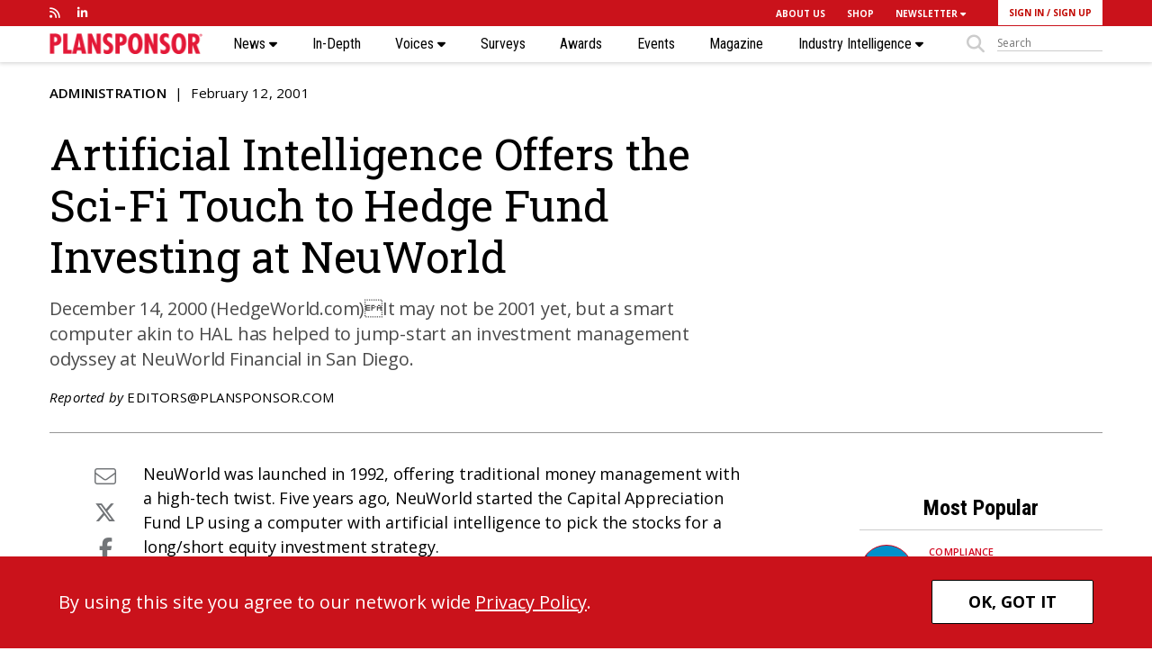

--- FILE ---
content_type: text/html; charset=utf-8
request_url: https://www.google.com/recaptcha/api2/aframe
body_size: 267
content:
<!DOCTYPE HTML><html><head><meta http-equiv="content-type" content="text/html; charset=UTF-8"></head><body><script nonce="D_0AtxtoLmxFZdaYLX9Uiw">/** Anti-fraud and anti-abuse applications only. See google.com/recaptcha */ try{var clients={'sodar':'https://pagead2.googlesyndication.com/pagead/sodar?'};window.addEventListener("message",function(a){try{if(a.source===window.parent){var b=JSON.parse(a.data);var c=clients[b['id']];if(c){var d=document.createElement('img');d.src=c+b['params']+'&rc='+(localStorage.getItem("rc::a")?sessionStorage.getItem("rc::b"):"");window.document.body.appendChild(d);sessionStorage.setItem("rc::e",parseInt(sessionStorage.getItem("rc::e")||0)+1);localStorage.setItem("rc::h",'1769589529302');}}}catch(b){}});window.parent.postMessage("_grecaptcha_ready", "*");}catch(b){}</script></body></html>

--- FILE ---
content_type: image/svg+xml
request_url: https://www.plansponsor.com/wp-content/themes/plansponsor/images/PLANSPONSOR%20Logo-web.svg
body_size: 2842
content:
<svg xmlns="http://www.w3.org/2000/svg" width="4.83in" height="0.67in" viewBox="0 0 347.84 48.58"><defs><style>.a{fill:#e31837;}</style></defs><title>PLANSPONSOR</title><path class="a" d="M0,47.83V.75H9.68c2,0,16-1.25,16,13.92,0,8.81-5.68,13.87-14.3,13.87L9.3,28.41V47.83Zm9.3-27c4.5.18,7.06-1.5,7.06-6.31,0-3.37-1.31-6.12-5.31-6.12H9.3Z"/><path class="a" d="M39.71.75V39.09h9.75v8.74h-19V.75Z"/><path class="a" d="M71.62.75l11.3,47.08H73L71.25,39.9H61.82l-1.69,7.93H50.89L61.82.75ZM67.5,20l-1.06-7.12h-.13l-1,7.12-2,12.55h6.55Z"/><path class="a" d="M95.6.75l11.62,28.41.12-.12a29.78,29.78,0,0,1-.75-7.12V.75h9.3V47.83h-8.8L95.6,19.42l-.13.12.44,4.75L96,26.23v21.6h-9.3V.75Z"/><path class="a" d="M141.81,11.37a10.63,10.63,0,0,0-6.75-3A4.31,4.31,0,0,0,130.38,13c0,7.74,14.18,8.18,14.18,20.92,0,8.37-4.81,14.67-13.56,14.67a14.47,14.47,0,0,1-8-2.37V37.34a12,12,0,0,0,7.06,2.5,5.05,5.05,0,0,0,5.37-5.12c0-3.62-2.88-5-5.5-6.87-5.37-3.62-8.68-7.12-8.68-14,0-7.43,4.31-13.86,12.3-13.86a16,16,0,0,1,8.25,2.31Z"/><path class="a" d="M149.92,47.83V.75h9.68c2,0,16-1.25,16,13.92,0,8.81-5.68,13.87-14.3,13.87l-2.06-.13V47.83Zm9.31-27c4.5.18,7.05-1.5,7.05-6.31,0-3.37-1.31-6.12-5.3-6.12h-1.75Z"/><path class="a" d="M211.74,24.29c0,17.67-8.24,24.29-16.55,24.29S178.65,42,178.65,24.29,186.89,0,195.19,0,211.74,6.62,211.74,24.29ZM195.19,40c6.19,0,6.62-11.92,6.62-15.67,0-4.18-.43-15.67-6.62-15.67s-6.61,11.49-6.61,15.67C188.58,28,189,40,195.19,40Z"/><path class="a" d="M225.6.75l11.62,28.41.12-.12a29.78,29.78,0,0,1-.75-7.12V.75h9.31V47.83h-8.81L225.6,19.42l-.12.12.44,4.75.06,1.94v21.6h-9.3V.75Z"/><path class="a" d="M271.81,11.37a10.58,10.58,0,0,0-6.74-3A4.31,4.31,0,0,0,260.39,13c0,7.74,14.17,8.18,14.17,20.92,0,8.37-4.81,14.67-13.55,14.67a14.44,14.44,0,0,1-8-2.37V37.34a12,12,0,0,0,7,2.5,5.05,5.05,0,0,0,5.37-5.12c0-3.62-2.87-5-5.49-6.87-5.37-3.62-8.68-7.12-8.68-14,0-7.43,4.31-13.86,12.3-13.86a15.91,15.91,0,0,1,8.24,2.31Z"/><path class="a" d="M311.34,24.29c0,17.67-8.24,24.29-16.55,24.29S278.24,42,278.24,24.29,286.48,0,294.79,0,311.34,6.62,311.34,24.29ZM294.79,40c6.18,0,6.62-11.92,6.62-15.67,0-4.18-.44-15.67-6.62-15.67s-6.62,11.49-6.62,15.67C288.17,28,288.61,40,294.79,40Z"/><path class="a" d="M316.27,47.83V.75h9.37c5.93,0,16.54.62,16.54,13.49,0,5.18-2.06,9.61-6.68,12.17l8.18,21.42h-9.8L325.7,26.1h-.13V47.83ZM325.57,21l1.63.06c4.24,0,5.93-2.87,5.93-6.74,0-3.37-1.63-6.12-6.31-5.87h-1.25Z"/><path class="a" d="M345.19,1.51a2.67,2.67,0,0,1,2.65,2.7,2.67,2.67,0,1,1-5.34,0,2.68,2.68,0,0,1,2.68-2.7Zm0,.42A2.22,2.22,0,0,0,343,4.21a2.17,2.17,0,1,0,4.33,0,2.22,2.22,0,0,0-2.16-2.29Zm-.51,3.85h-.48v-3A4.93,4.93,0,0,1,345,2.7a1.53,1.53,0,0,1,.94.23.71.71,0,0,1,.28.62.76.76,0,0,1-.59.73v0c.26,0,.44.29.5.74a2.84,2.84,0,0,0,.19.74h-.5a2.32,2.32,0,0,1-.2-.77.58.58,0,0,0-.65-.53h-.34Zm0-1.67H345c.4,0,.73-.14.73-.51s-.19-.53-.73-.53l-.35,0Z"/></svg>